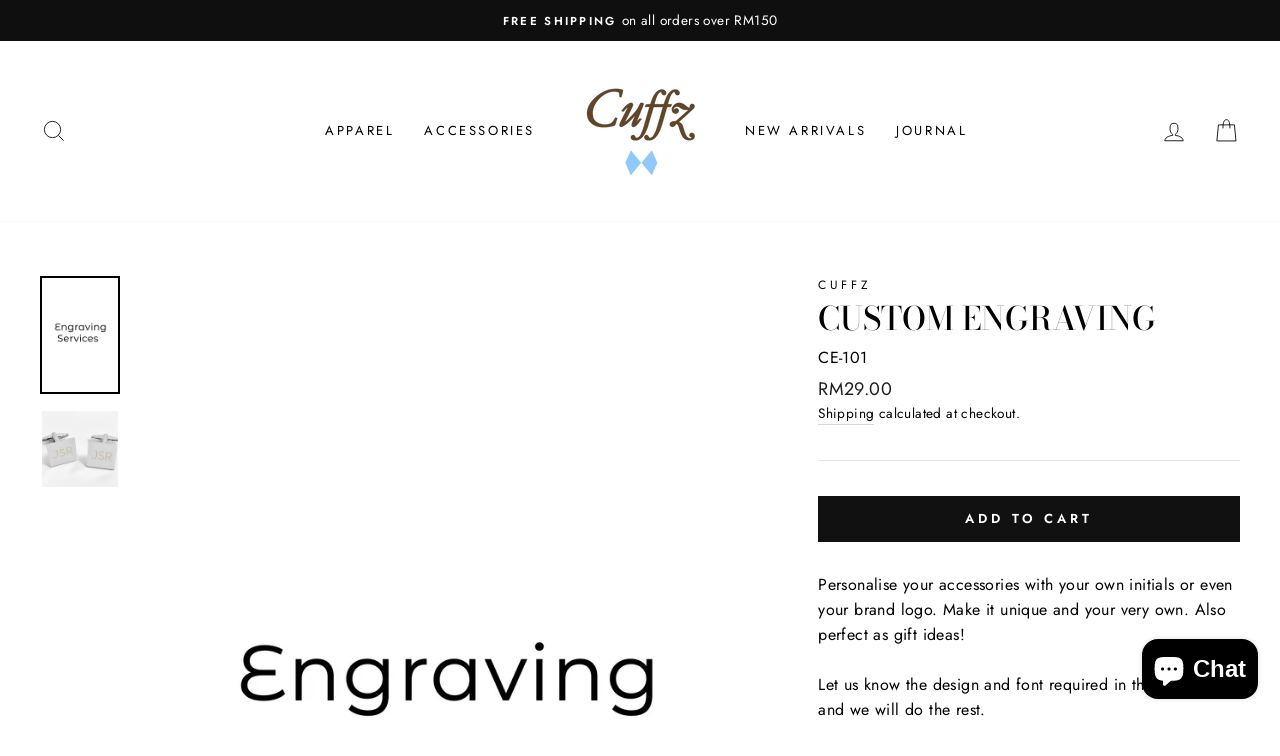

--- FILE ---
content_type: text/javascript; charset=utf-8
request_url: https://www.cuffz.com/products/custom-engraving.js
body_size: 206
content:
{"id":6723542974659,"title":"Custom Engraving","handle":"custom-engraving","description":"\u003cp\u003ePersonalise your accessories with your own initials or even your brand logo. Make it unique and your very own. Also perfect as gift ideas!\u003c\/p\u003e\n\u003cp\u003eLet us know the design and font required in the order note, and we will do the rest. \u003c\/p\u003e\n\u003cp\u003ePlease allow 2-3 business days for the customisation.\u003c\/p\u003e","published_at":"2021-06-08T17:00:06+08:00","created_at":"2021-06-08T17:00:05+08:00","vendor":"Cuffz","type":"Packaging","tags":["Engraving"],"price":2900,"price_min":2900,"price_max":2900,"available":true,"price_varies":false,"compare_at_price":null,"compare_at_price_min":0,"compare_at_price_max":0,"compare_at_price_varies":false,"variants":[{"id":39955301302467,"title":"Default Title","option1":"Default Title","option2":null,"option3":null,"sku":"CE-101","requires_shipping":false,"taxable":false,"featured_image":null,"available":true,"name":"Custom Engraving","public_title":null,"options":["Default Title"],"price":2900,"weight":0,"compare_at_price":null,"inventory_management":null,"barcode":"","requires_selling_plan":false,"selling_plan_allocations":[]}],"images":["\/\/cdn.shopify.com\/s\/files\/1\/0267\/3164\/3075\/products\/Engraving.png?v=1623142807","\/\/cdn.shopify.com\/s\/files\/1\/0267\/3164\/3075\/products\/engraved-modern-initial-cufflinks-square228.jpg?v=1623143235"],"featured_image":"\/\/cdn.shopify.com\/s\/files\/1\/0267\/3164\/3075\/products\/Engraving.png?v=1623142807","options":[{"name":"Title","position":1,"values":["Default Title"]}],"url":"\/products\/custom-engraving","media":[{"alt":null,"id":21010521751747,"position":1,"preview_image":{"aspect_ratio":0.667,"height":3585,"width":2390,"src":"https:\/\/cdn.shopify.com\/s\/files\/1\/0267\/3164\/3075\/products\/Engraving.png?v=1623142807"},"aspect_ratio":0.667,"height":3585,"media_type":"image","src":"https:\/\/cdn.shopify.com\/s\/files\/1\/0267\/3164\/3075\/products\/Engraving.png?v=1623142807","width":2390},{"alt":null,"id":21010555404483,"position":2,"preview_image":{"aspect_ratio":1.0,"height":900,"width":900,"src":"https:\/\/cdn.shopify.com\/s\/files\/1\/0267\/3164\/3075\/products\/engraved-modern-initial-cufflinks-square228.jpg?v=1623143235"},"aspect_ratio":1.0,"height":900,"media_type":"image","src":"https:\/\/cdn.shopify.com\/s\/files\/1\/0267\/3164\/3075\/products\/engraved-modern-initial-cufflinks-square228.jpg?v=1623143235","width":900}],"requires_selling_plan":false,"selling_plan_groups":[]}